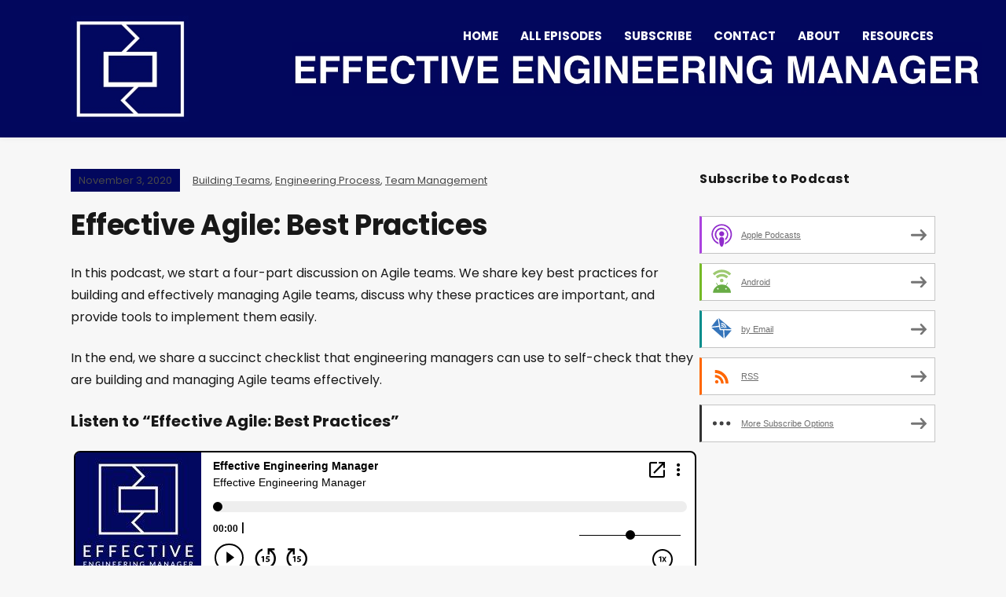

--- FILE ---
content_type: text/html; charset=UTF-8
request_url: https://www.effectiveem.com/effective-agile-best-practices/
body_size: 5452
content:
<!DOCTYPE html><html lang="en-US"><head><meta charset="UTF-8" /><meta http-equiv="X-UA-Compatible" content="IE=edge" /><meta name="viewport" content="width=device-width, initial-scale=1.0" /><link rel="profile" href="//gmpg.org/xfn/11" /><link media="all" href="https://www.effectiveem.com/wp-content/cache/autoptimize/css/autoptimize_c27e90ee5c675eb1aeea7f27a3e066eb.css" rel="stylesheet"><title>Effective Agile: Best Practices</title><meta name='robots' content='max-image-preview:large' /><meta name="description" content="In this podcast, we start our discussion on Agile teams. We share some key best practices for effectively managing Agile teams, discuss why these practices are important, and provide tools to implement them easily. We share a succinct checklist that engineering managers can use to self-check." /><meta name="robots" content="index,follow" /><link rel="canonical" href="https://www.effectiveem.com/effective-agile-best-practices/" /><meta property="og:locale" content="en_US" /><meta property="og:type" content="article" /><meta property="og:title" content="Effective Agile: Best Practices" /><meta property="og:description" content="In this podcast, we start our discussion on Agile teams. We share some key best practices for effectively managing Agile teams, discuss why these practices are important, and provide tools to implement them easily. We share a succinct checklist that engineering managers can use to self-check." /><meta property="og:url" content="https://www.effectiveem.com/effective-agile-best-practices/" /><meta property="og:site_name" name="copyright" content="Effective Engineering Manager" /><meta property="og:image" content="https://www.effectiveem.com/wp-content/uploads/2020/11/agile-best-practices.png" />  <script type="text/javascript">window._wpemojiSettings = {"baseUrl":"https:\/\/s.w.org\/images\/core\/emoji\/14.0.0\/72x72\/","ext":".png","svgUrl":"https:\/\/s.w.org\/images\/core\/emoji\/14.0.0\/svg\/","svgExt":".svg","source":{"concatemoji":"https:\/\/www.effectiveem.com\/wp-includes\/js\/wp-emoji-release.min.js?ver=6.2.8"}};
/*! This file is auto-generated */
!function(e,a,t){var n,r,o,i=a.createElement("canvas"),p=i.getContext&&i.getContext("2d");function s(e,t){p.clearRect(0,0,i.width,i.height),p.fillText(e,0,0);e=i.toDataURL();return p.clearRect(0,0,i.width,i.height),p.fillText(t,0,0),e===i.toDataURL()}function c(e){var t=a.createElement("script");t.src=e,t.defer=t.type="text/javascript",a.getElementsByTagName("head")[0].appendChild(t)}for(o=Array("flag","emoji"),t.supports={everything:!0,everythingExceptFlag:!0},r=0;r<o.length;r++)t.supports[o[r]]=function(e){if(p&&p.fillText)switch(p.textBaseline="top",p.font="600 32px Arial",e){case"flag":return s("\ud83c\udff3\ufe0f\u200d\u26a7\ufe0f","\ud83c\udff3\ufe0f\u200b\u26a7\ufe0f")?!1:!s("\ud83c\uddfa\ud83c\uddf3","\ud83c\uddfa\u200b\ud83c\uddf3")&&!s("\ud83c\udff4\udb40\udc67\udb40\udc62\udb40\udc65\udb40\udc6e\udb40\udc67\udb40\udc7f","\ud83c\udff4\u200b\udb40\udc67\u200b\udb40\udc62\u200b\udb40\udc65\u200b\udb40\udc6e\u200b\udb40\udc67\u200b\udb40\udc7f");case"emoji":return!s("\ud83e\udef1\ud83c\udffb\u200d\ud83e\udef2\ud83c\udfff","\ud83e\udef1\ud83c\udffb\u200b\ud83e\udef2\ud83c\udfff")}return!1}(o[r]),t.supports.everything=t.supports.everything&&t.supports[o[r]],"flag"!==o[r]&&(t.supports.everythingExceptFlag=t.supports.everythingExceptFlag&&t.supports[o[r]]);t.supports.everythingExceptFlag=t.supports.everythingExceptFlag&&!t.supports.flag,t.DOMReady=!1,t.readyCallback=function(){t.DOMReady=!0},t.supports.everything||(n=function(){t.readyCallback()},a.addEventListener?(a.addEventListener("DOMContentLoaded",n,!1),e.addEventListener("load",n,!1)):(e.attachEvent("onload",n),a.attachEvent("onreadystatechange",function(){"complete"===a.readyState&&t.readyCallback()})),(e=t.source||{}).concatemoji?c(e.concatemoji):e.wpemoji&&e.twemoji&&(c(e.twemoji),c(e.wpemoji)))}(window,document,window._wpemojiSettings);</script> <script type='text/javascript' src='https://www.effectiveem.com/wp-includes/js/jquery/jquery.min.js?ver=3.6.4' id='jquery-core-js'></script> <link rel="https://api.w.org/" href="https://www.effectiveem.com/wp-json/" /><link rel="alternate" type="application/json" href="https://www.effectiveem.com/wp-json/wp/v2/posts/244" /><link rel="EditURI" type="application/rsd+xml" title="RSD" href="https://www.effectiveem.com/xmlrpc.php?rsd" /><link rel="wlwmanifest" type="application/wlwmanifest+xml" href="https://www.effectiveem.com/wp-includes/wlwmanifest.xml" /><meta name="generator" content="WordPress 6.2.8" /><link rel='shortlink' href='https://www.effectiveem.com/?p=244' /><link rel="alternate" type="application/json+oembed" href="https://www.effectiveem.com/wp-json/oembed/1.0/embed?url=https%3A%2F%2Fwww.effectiveem.com%2Feffective-agile-best-practices%2F" /><link rel="alternate" type="text/xml+oembed" href="https://www.effectiveem.com/wp-json/oembed/1.0/embed?url=https%3A%2F%2Fwww.effectiveem.com%2Feffective-agile-best-practices%2F&#038;format=xml" /> <script type="text/javascript">function powerpress_pinw(pinw_url){window.open(pinw_url, 'PowerPressPlayer','toolbar=0,status=0,resizable=1,width=460,height=320');	return false;}
                //-->

                // tabnab protection
                window.addEventListener('load', function () {
                    // make all links have rel="noopener noreferrer"
                    document.querySelectorAll('a[target="_blank"]').forEach(link => {
                        link.setAttribute('rel', 'noopener noreferrer');
                    });
                });</script> <link rel="icon" href="https://www.effectiveem.com/wp-content/uploads/2020/10/cropped-effective-engineering-manager-1400x1400-rev-2-1-32x32.jpg" sizes="32x32" /><link rel="icon" href="https://www.effectiveem.com/wp-content/uploads/2020/10/cropped-effective-engineering-manager-1400x1400-rev-2-1-192x192.jpg" sizes="192x192" /><link rel="apple-touch-icon" href="https://www.effectiveem.com/wp-content/uploads/2020/10/cropped-effective-engineering-manager-1400x1400-rev-2-1-180x180.jpg" /><meta name="msapplication-TileImage" content="https://www.effectiveem.com/wp-content/uploads/2020/10/cropped-effective-engineering-manager-1400x1400-rev-2-1-270x270.jpg" /><style type="text/css" id="wp-custom-css">#site-section-primary-menu {
  vertical-align: bottom;
}


#site-masthead {
   background-color: #02075d;
}

#site-main .archives-title {
	margin-bottom: 1.5rem;
}

.theme-color-blue .large-nav a, 
.theme-color-blue .large-nav a:hover, 
.theme-color-blue .large-nav a:focus, 
.theme-color-blue .large-nav .current-menu-item > a, 
.theme-color-blue .large-nav .current_page_item > a, 
.theme-color-blue .large-nav .current-menu-parent > a {
   color: white;
}


.page-title {
	margin-bottom: 1.5rem;
}

.site-section-page-header-wrapper {
  padding-top: 2.5rem;
  padding-bottom: 2.5rem;
}

.site-section-wrapper-main {
   padding-top: 2.5rem;
   padding-bottom: 2.5rem;
}

.entry-content p, .textwidget p {
  margin-bottom: 1.5rem;
}

.page-title-span::after {
	display: none;
}

.theme-color-blue .page-intro-header {
	background-color: #3c2b77;
}

#site-footer-credit {
  background-color: #02075d;
}

#site-footer-credit .site-credit {
  color: white;
}

/* Added EFFECTIVE ENGINEERING MANAGER to the masthead */
div.site-section-wrapper.site-section-wrapper-masthead {
  background-image: url("/wp-content/uploads/2020/10/effective-engineering-manager-header-revision-1.jpg");
  background-repeat: no-repeat;
	background-position: right center;
}


/* style.css | https://www.effectiveem.com/wp-content/themes/podcast/style.css?ver=5.5.1 */

/* Time background color */
.theme-color-blue .ilovewp-featured-post .entry-tagline, 
.theme-color-blue .site-archive-post .entry-tagline .post-meta-span-time,
.theme-color-blue .single .entry-tagline .post-meta-span-time {
  background-color: #02075d;
}

.site-archive-post .entry-tagline .post-meta-span-time, .single .entry-tagline .post-meta-span-time {
  background-color: #02075d;
}


/* style.css | https://www.effectiveem.com/wp-content/themes/podcast/style.css?ver=5.5.1 */

.post-meta {
  text-align: left;
}

/* Hide logo on the subscribe page */

.pp-sub-widget-include img.pp-sub-l {
display: none;
}

/* Fix font and alignment of Subscribe to and Effective Enginering manager */


.pp-sub-widget div.pp-sub-h {
  display:none;
}

.pp-sub-widget-include div.pp-sub-t {
   display:none;
}

/* Remove box shadow from Subscribe page widget */
.pp-sub-widget {
  box-shadow: none;
}



/* Make bg color same as the page */
.pp-sub-widget {
  /* background-color: #fff; */
  background-color: #f7f7f7;
}

/* Make bg color for sub buttons white */
body .entry-content .pp-sub-widget-include a:active, body .entry-content .pp-sub-widget-include a:hover, body .entry-content .pp-sub-widget-include a:link, body .entry-content .pp-sub-widget-include a:visited, body .pp-sub-widget-include a:active, body .pp-sub-widget-include a:hover, body .pp-sub-widget-include a:link, body .pp-sub-widget-include a:visited {
  background-color: #ffffff;
}

.pp-sub-widget p.pp-sub-m-p {
  /* font-size: 90%; */
  /* color: #1976d2; */
  font-size: 100%;
  color: #000;
}</style></head><body class="post-template-default single single-post postid-244 single-format-standard custom-background wp-custom-logo wp-embed-responsive boldgrid-ppb page-sidebar-right theme-color-blue"> <svg xmlns="http://www.w3.org/2000/svg" viewBox="0 0 0 0" width="0" height="0" focusable="false" role="none" style="visibility: hidden; position: absolute; left: -9999px; overflow: hidden;" ><defs><filter id="wp-duotone-dark-grayscale"><feColorMatrix color-interpolation-filters="sRGB" type="matrix" values=" .299 .587 .114 0 0 .299 .587 .114 0 0 .299 .587 .114 0 0 .299 .587 .114 0 0 " /><feComponentTransfer color-interpolation-filters="sRGB" ><feFuncR type="table" tableValues="0 0.49803921568627" /><feFuncG type="table" tableValues="0 0.49803921568627" /><feFuncB type="table" tableValues="0 0.49803921568627" /><feFuncA type="table" tableValues="1 1" /></feComponentTransfer><feComposite in2="SourceGraphic" operator="in" /></filter></defs></svg><svg xmlns="http://www.w3.org/2000/svg" viewBox="0 0 0 0" width="0" height="0" focusable="false" role="none" style="visibility: hidden; position: absolute; left: -9999px; overflow: hidden;" ><defs><filter id="wp-duotone-grayscale"><feColorMatrix color-interpolation-filters="sRGB" type="matrix" values=" .299 .587 .114 0 0 .299 .587 .114 0 0 .299 .587 .114 0 0 .299 .587 .114 0 0 " /><feComponentTransfer color-interpolation-filters="sRGB" ><feFuncR type="table" tableValues="0 1" /><feFuncG type="table" tableValues="0 1" /><feFuncB type="table" tableValues="0 1" /><feFuncA type="table" tableValues="1 1" /></feComponentTransfer><feComposite in2="SourceGraphic" operator="in" /></filter></defs></svg><svg xmlns="http://www.w3.org/2000/svg" viewBox="0 0 0 0" width="0" height="0" focusable="false" role="none" style="visibility: hidden; position: absolute; left: -9999px; overflow: hidden;" ><defs><filter id="wp-duotone-purple-yellow"><feColorMatrix color-interpolation-filters="sRGB" type="matrix" values=" .299 .587 .114 0 0 .299 .587 .114 0 0 .299 .587 .114 0 0 .299 .587 .114 0 0 " /><feComponentTransfer color-interpolation-filters="sRGB" ><feFuncR type="table" tableValues="0.54901960784314 0.98823529411765" /><feFuncG type="table" tableValues="0 1" /><feFuncB type="table" tableValues="0.71764705882353 0.25490196078431" /><feFuncA type="table" tableValues="1 1" /></feComponentTransfer><feComposite in2="SourceGraphic" operator="in" /></filter></defs></svg><svg xmlns="http://www.w3.org/2000/svg" viewBox="0 0 0 0" width="0" height="0" focusable="false" role="none" style="visibility: hidden; position: absolute; left: -9999px; overflow: hidden;" ><defs><filter id="wp-duotone-blue-red"><feColorMatrix color-interpolation-filters="sRGB" type="matrix" values=" .299 .587 .114 0 0 .299 .587 .114 0 0 .299 .587 .114 0 0 .299 .587 .114 0 0 " /><feComponentTransfer color-interpolation-filters="sRGB" ><feFuncR type="table" tableValues="0 1" /><feFuncG type="table" tableValues="0 0.27843137254902" /><feFuncB type="table" tableValues="0.5921568627451 0.27843137254902" /><feFuncA type="table" tableValues="1 1" /></feComponentTransfer><feComposite in2="SourceGraphic" operator="in" /></filter></defs></svg><svg xmlns="http://www.w3.org/2000/svg" viewBox="0 0 0 0" width="0" height="0" focusable="false" role="none" style="visibility: hidden; position: absolute; left: -9999px; overflow: hidden;" ><defs><filter id="wp-duotone-midnight"><feColorMatrix color-interpolation-filters="sRGB" type="matrix" values=" .299 .587 .114 0 0 .299 .587 .114 0 0 .299 .587 .114 0 0 .299 .587 .114 0 0 " /><feComponentTransfer color-interpolation-filters="sRGB" ><feFuncR type="table" tableValues="0 0" /><feFuncG type="table" tableValues="0 0.64705882352941" /><feFuncB type="table" tableValues="0 1" /><feFuncA type="table" tableValues="1 1" /></feComponentTransfer><feComposite in2="SourceGraphic" operator="in" /></filter></defs></svg><svg xmlns="http://www.w3.org/2000/svg" viewBox="0 0 0 0" width="0" height="0" focusable="false" role="none" style="visibility: hidden; position: absolute; left: -9999px; overflow: hidden;" ><defs><filter id="wp-duotone-magenta-yellow"><feColorMatrix color-interpolation-filters="sRGB" type="matrix" values=" .299 .587 .114 0 0 .299 .587 .114 0 0 .299 .587 .114 0 0 .299 .587 .114 0 0 " /><feComponentTransfer color-interpolation-filters="sRGB" ><feFuncR type="table" tableValues="0.78039215686275 1" /><feFuncG type="table" tableValues="0 0.94901960784314" /><feFuncB type="table" tableValues="0.35294117647059 0.47058823529412" /><feFuncA type="table" tableValues="1 1" /></feComponentTransfer><feComposite in2="SourceGraphic" operator="in" /></filter></defs></svg><svg xmlns="http://www.w3.org/2000/svg" viewBox="0 0 0 0" width="0" height="0" focusable="false" role="none" style="visibility: hidden; position: absolute; left: -9999px; overflow: hidden;" ><defs><filter id="wp-duotone-purple-green"><feColorMatrix color-interpolation-filters="sRGB" type="matrix" values=" .299 .587 .114 0 0 .299 .587 .114 0 0 .299 .587 .114 0 0 .299 .587 .114 0 0 " /><feComponentTransfer color-interpolation-filters="sRGB" ><feFuncR type="table" tableValues="0.65098039215686 0.40392156862745" /><feFuncG type="table" tableValues="0 1" /><feFuncB type="table" tableValues="0.44705882352941 0.4" /><feFuncA type="table" tableValues="1 1" /></feComponentTransfer><feComposite in2="SourceGraphic" operator="in" /></filter></defs></svg><svg xmlns="http://www.w3.org/2000/svg" viewBox="0 0 0 0" width="0" height="0" focusable="false" role="none" style="visibility: hidden; position: absolute; left: -9999px; overflow: hidden;" ><defs><filter id="wp-duotone-blue-orange"><feColorMatrix color-interpolation-filters="sRGB" type="matrix" values=" .299 .587 .114 0 0 .299 .587 .114 0 0 .299 .587 .114 0 0 .299 .587 .114 0 0 " /><feComponentTransfer color-interpolation-filters="sRGB" ><feFuncR type="table" tableValues="0.098039215686275 1" /><feFuncG type="table" tableValues="0 0.66274509803922" /><feFuncB type="table" tableValues="0.84705882352941 0.41960784313725" /><feFuncA type="table" tableValues="1 1" /></feComponentTransfer><feComposite in2="SourceGraphic" operator="in" /></filter></defs></svg><div id="container"> <a class="skip-link screen-reader-text" href="#site-main">Skip to content</a><div class="site-wrapper-all site-wrapper-boxed"><header id="site-masthead" class="site-section site-section-masthead"><div class="site-section-wrapper site-section-wrapper-masthead"><div id="site-logo"><a href="https://www.effectiveem.com/" class="custom-logo-link" rel="home"><img width="150" height="135" src="https://www.effectiveem.com/wp-content/uploads/2021/05/effective-engineering-manager-150x150-rev-1-1.jpg" class="custom-logo" alt="Logo for Effective Engineering Manager" decoding="async" loading="lazy" /></a></div><div id="site-section-primary-menu"> <span id="site-mobile-menu-toggle"> <button class="site-toggle-anchor"> <span class="site-toggle-icon site-toggle-icon-open is-visible icon-icomoon ilovewp-icon-bars"></span> <span class="site-toggle-label site-toggle-label-open is-visible">Menu</span> <span class="site-toggle-icon site-toggle-icon-close icon-icomoon ilovewp-icon-bars"></span> <span class="site-toggle-label site-toggle-label-close">Menu</span> </button> </span><div id="site-mobile-menu"><div class="menu-wrapper"><nav class="mobile-menu" aria-label="Mobile Menu"><ul id="menu-primary" class="menu"><li id="menu-item-16" class="menu-item menu-item-type-custom menu-item-object-custom menu-item-home menu-item-16"><a href="https://www.effectiveem.com/">Home</a></li><li id="menu-item-190" class="menu-item menu-item-type-post_type menu-item-object-page menu-item-190"><a href="https://www.effectiveem.com/all-episodes/">All Episodes</a></li><li id="menu-item-287" class="menu-item menu-item-type-post_type menu-item-object-page menu-item-287"><a href="https://www.effectiveem.com/subscribe-to-podcast/">Subscribe</a></li><li id="menu-item-19" class="menu-item menu-item-type-post_type menu-item-object-page menu-item-19"><a href="https://www.effectiveem.com/contact/">Contact</a></li><li id="menu-item-17" class="menu-item menu-item-type-post_type menu-item-object-page menu-item-17"><a href="https://www.effectiveem.com/about-effective-engineering-manager-podcast/">About</a></li><li id="menu-item-363" class="menu-item menu-item-type-post_type menu-item-object-page menu-item-363"><a href="https://www.effectiveem.com/resources/">Resources</a></li></ul></nav></div></div><nav id="site-primary-nav"><ul id="site-primary-menu" class="large-nav sf-menu"><li class="menu-item menu-item-type-custom menu-item-object-custom menu-item-home menu-item-16"><a href="https://www.effectiveem.com/">Home</a></li><li class="menu-item menu-item-type-post_type menu-item-object-page menu-item-190"><a href="https://www.effectiveem.com/all-episodes/">All Episodes</a></li><li class="menu-item menu-item-type-post_type menu-item-object-page menu-item-287"><a href="https://www.effectiveem.com/subscribe-to-podcast/">Subscribe</a></li><li class="menu-item menu-item-type-post_type menu-item-object-page menu-item-19"><a href="https://www.effectiveem.com/contact/">Contact</a></li><li class="menu-item menu-item-type-post_type menu-item-object-page menu-item-17"><a href="https://www.effectiveem.com/about-effective-engineering-manager-podcast/">About</a></li><li class="menu-item menu-item-type-post_type menu-item-object-page menu-item-363"><a href="https://www.effectiveem.com/resources/">Resources</a></li></ul></nav></div></div></header><main id="site-main"><div class="site-page-content"><div class="site-section-wrapper site-section-wrapper-main"><div class="site-column site-column-content"><div class="site-column-wrapper"><p class="entry-tagline"><span class="post-meta-span post-meta-span-time"><time datetime="2020-11-03" pubdate>November 3, 2020</time></span><span class="post-meta-span post-meta-span-category"><a href="https://www.effectiveem.com/category/effective-engineering-manager/team-management/building-teams/" rel="category tag">Building Teams</a>, <a href="https://www.effectiveem.com/category/effective-engineering-manager/engineering-process/" rel="category tag">Engineering Process</a>, <a href="https://www.effectiveem.com/category/effective-engineering-manager/team-management/" rel="category tag">Team Management</a></span></p><h1 class="page-title">Effective Agile: Best Practices</h1><div class="entry-content"><p>In this podcast, we start a four-part discussion on Agile teams. We share key best practices for building and effectively managing Agile teams, discuss why these practices are important, and provide tools to implement them easily.</p><p>In the end, we share a succinct checklist that engineering managers can use to self-check that they are building and managing Agile teams effectively.</p><h2>Listen to &#8220;Effective Agile: Best Practices&#8221;</h2> <iframe src="https://player.blubrry.com/?media_url=https%3A%2F%2Fmedia.blubrry.com%2Feffective_engineering_manager%2Fcontent.blubrry.com%2Feffective_engineering_manager%2FEEM_005_Agile_Best_Practices.mp3&amp;podcast_link=https%3A%2F%2Fwww.effectiveem.com%2Feffective-agile-best-practices%2F#mode-Light&border-000000&progress-000000" scrolling="no" width="100%" height="165" frameborder="0" id="blubrryplayer-1" class="blubrryplayer" title="Blubrry Podcast Player"></iframe><p class="powerpress_links powerpress_links_mp3" style="margin-bottom: 1px !important;">Podcast: <a href="https://media.blubrry.com/effective_engineering_manager/content.blubrry.com/effective_engineering_manager/EEM_005_Agile_Best_Practices.mp3" class="powerpress_link_pinw" target="_blank" title="Play in new window" onclick="return powerpress_pinw('https://www.effectiveem.com/?powerpress_pinw=244-podcast');" rel="nofollow">Play in new window</a> | <a href="https://media.blubrry.com/effective_engineering_manager/content.blubrry.com/effective_engineering_manager/EEM_005_Agile_Best_Practices.mp3" class="powerpress_link_d" title="Download" rel="nofollow" download="EEM_005_Agile_Best_Practices.mp3">Download</a></p><p>Please reach out to us at <a href="mailto:contact@effectiveem.com">contact@effectiveem.com</a> if you have feedback or suggestions.</p></div><p class="post-meta post-tags"><strong>Tags:</strong> <a href="https://www.effectiveem.com/tag/agile-teams/" rel="tag">Agile Teams</a>, <a href="https://www.effectiveem.com/tag/effective-agile/" rel="tag">Effective Agile</a>, <a href="https://www.effectiveem.com/tag/effective-estimates/" rel="tag">Effective estimates</a>, <a href="https://www.effectiveem.com/tag/minimal-agile/" rel="tag">Minimal Agile</a></p></div></div><div class="site-column site-column-aside"><div class="site-column-wrapper"><div class="widget widget_powerpress_subscribe" id="powerpress_subscribe-4"><p class="widget-title">Subscribe to Podcast</p><div class="pp-ssb-widget pp-ssb-widget-modern pp-ssb-widget-include"><a href="https://podcasts.apple.com/us/podcast/effective-engineering-manager/id1535585856?mt=2&#038;ls=1" class="pp-ssb-btn-sq vertical pp-ssb-itunes" target="_blank" title="Subscribe on Apple Podcasts"><span class="pp-ssb-ic"></span><span class="pp-ssb-text">Apple Podcasts</span></a><a href="https://subscribeonandroid.com/www.effectiveem.com/feed/podcast/" class="pp-ssb-btn-sq  vertical pp-ssb-android" target="_blank" title="Subscribe on Android"><span class="pp-ssb-ic"></span><span class="pp-ssb-text">Android</span></a><a href="https://subscribebyemail.com/www.effectiveem.com/feed/podcast/" class="pp-ssb-btn-sq  vertical  pp-ssb-email" target="_blank" title="Subscribe by Email"><span class="pp-ssb-ic"></span><span class="pp-ssb-text">by Email</span></a><a href="https://www.effectiveem.com/feed/podcast/" class="pp-ssb-btn-sq vertical pp-ssb-rss" target="_blank" title="Subscribe via RSS"><span class="pp-ssb-ic"></span><span class="pp-ssb-text">RSS</span></a><a href="https://www.effectiveem.com/subscribe-to-podcast/" class="pp-ssb-btn-sq vertical pp-ssb-more" target="_blank" title="More Subscribe Options"><span class="pp-ssb-ic"></span><span class="pp-ssb-text">More Subscribe Options</span></a></div></div></div></div></div></div></main><div id="site-footer-credit"><div class="site-section-wrapper site-section-wrapper-footer-credit"><p class="site-credit">Copyright © 2020-2025 Effective Engineering Manager <span class="theme-credit">Powered by <a href="https://www.ilovewp.com/themes/podcast/" rel="noopener">Podcast Theme</a></span></p></div></div></div></div> <script type='text/javascript' id='boldgrid-editor-public-js-extra'>var BoldgridEditorPublic = {"is_boldgrid_theme":"","colors":{"defaults":["rgb(33, 150, 243)","rgb(13, 71, 161)","rgb(187, 222, 251)","rgb(238, 238, 238)","rgb(19, 19, 19)"],"neutral":"white"},"theme":"Podcast"};</script> <script defer src="https://www.effectiveem.com/wp-content/cache/autoptimize/js/autoptimize_a393e0ac2d331972b24fab4264f7baae.js"></script></body></html>